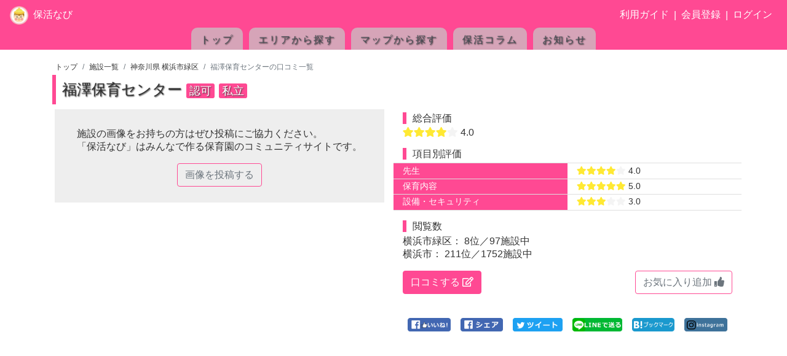

--- FILE ---
content_type: text/html; charset=UTF-8
request_url: https://hokatsu-navi.com/?p=Review/Review&schoolId=856
body_size: 36970
content:
<!DOCTYPE html>
<html lang="ja" prefix="og: http://ogp.me/ns#">
<head>
    <meta charset="UTF-8">
    <meta http-equiv="X-UA-Compatible" content="IE=edge">
    <meta name="viewport" content="width=device-width, initial-scale=1.0, minimum-scale=1.0, maximum-scale=1.0">
    <meta name="format-detection" content="telephone=no">

                                
    <title>保活なび | 保活激戦区の保育園検索・口コミアプリ - 頑張るパパ・ママの保活を応援します！</title>
    <meta name="description" content="保活なびは、保活激戦区 - 関東首都圏の保育園の情報、マップ、リアルな口コミ情報、口コミ評価によるランキング、保活の基礎知識などを配信する子育て支援サービスです。保育園探しはどうやるのか？近くに通える保育園はあるのか？園の評判はどうなのか？入園するための有効な対策はあるのか？など、保活に悩むママ・パパへ、できるだけ分かりやすく安心して理想の保育園探しができるようお手伝いさせていただきます。">
    <meta name="keywords" content="保活,保育園,アプリ,ios,android,保育室,認可保育園,認可外保育園,認定こども園,認証園,認証保育所,小規模保育,待機児童,保留児童,子育て,クチコミ,口コミ,東京都,神奈川県,横浜市,川崎市,激戦区,検索,評判,ランキング,地図,マップ">

        <meta property="og:type" content="website">
    <meta property="og:site_name" content="保活なび">
    <meta property="og:title" content="保活なび | 保活激戦区の保育園検索・口コミアプリ - 頑張るパパ・ママの保活を応援します！">
    <meta property="og:description" content="保活なびは、保活激戦区 - 関東首都圏の保育園の情報、マップ、リアルな口コミ情報、口コミ評価によるランキング、保活の基礎知識などを配信する子育て支援サービスです。保育園探しはどうやるのか？近くに通える保育園はあるのか？園の評判はどうなのか？入園するための有効な対策はあるのか？など、保活に悩むママ・パパへ、できるだけ分かりやすく安心して理想の保育園探しができるようお手伝いさせていただきます。">
    <meta property="og:url" content="https://hokatsu-navi.com/?p=Review/Review">
    <meta property="og:image" content="https://hokatsu-navi.com/images/cover_200.png">

    
    
        <link rel="index" href="/" title="保活なび">
        <link rel="canonical" href="https://hokatsu-navi.com/?p=Review/Review">
    
        <link rel="shortcut icon" href="images/favicon.png">
    <link rel="apple-touch-icon" href="images/apple-touch-icon.png">

        <link rel="stylesheet" href="css/bootstrap.css">
    <link rel="stylesheet" href="https://use.fontawesome.com/releases/v5.6.3/css/all.css"
          integrity="sha384-UHRtZLI+pbxtHCWp1t77Bi1L4ZtiqrqD80Kn4Z8NTSRyMA2Fd33n5dQ8lWUE00s/" crossorigin="anonymous">
            <link rel="stylesheet" href="css/slick.css">
    <link rel="stylesheet" href="css/slick-theme.css">
    <link rel="stylesheet" href="css/cropper.min.css">
            <link rel="stylesheet" href="https://unpkg.com/leaflet@1.5.1/dist/leaflet.css">
    <link rel="stylesheet" href="css/Control.OSMGeocoder.css" />
        <link rel="stylesheet" href="css/main.css">

        <!-- Global site tag (gtag.js) - Google Analytics -->
    
                <script>(function(w,d,s,l,i){w[l]=w[l]||[];w[l].push({'gtm.start':
                    new Date().getTime(),event:'gtm.js'});var f=d.getElementsByTagName(s)[0],
                j=d.createElement(s),dl=l!='dataLayer'?'&l='+l:'';j.async=true;j.src=
                'https://www.googletagmanager.com/gtm.js?id='+i+dl;f.parentNode.insertBefore(j,f);
            })(window,document,'script','dataLayer','GTM-TXV9ZDM');</script>
    
        
        
        <script async src="https://pagead2.googlesyndication.com/pagead/js/adsbygoogle.js"></script>
    <script>
        (adsbygoogle = window.adsbygoogle || []).push({
            google_ad_client: "ca-pub-9207106558918991",
            enable_page_level_ads: true
        });
    </script>

                    <script type="text/javascript" language="javascript">
            var vc_pid = "885972851";
        </script><script type="text/javascript" src="//aml.valuecommerce.com/vcdal.js" async></script>
    
</head>

<body>
<!-- Google Tag Manager (noscript) -->
<noscript><iframe src="https://www.googletagmanager.com/ns.html?id=GTM-TXV9ZDM"
                  height="0" width="0" style="display:none;visibility:hidden"></iframe></noscript>
<div class="d-none"><img src="https://hokatsu-navi.com/images/cover_200.png" alt="保活なび"></div>
<div class="wv-modal-back"></div>
<div id="loading">
    <figure><img src="images/loading.gif"></figure>
</div>
<div id="wrap-fix-footer">
        <header>
    <nav class="navbar navbar-expand-md navbar-light">
                <section class="site-catch">
            <a href="https://hokatsu-navi.com/" class="navbar-brand">
                <figure class="d-inline-block"><img src="images/favicon.png" alt="保活なび"></figure>
                <a href="https://hokatsu-navi.com/" >保活なび</a>
            </a>
        </section>
                        <div id="menu" class="collapse navbar-collapse justify-content-end">
            <ul class="navbar-nav d-flex align-items-center">
                <li class="nav-item"><a href="?p=Help/Help" class="nav-link">利用ガイド</a></li>
                                    | <li class="nav-item"><a href="?p=Regist/Regist" class="nav-link">会員登録</a></li>
                    | <li class="nav-item"><a href="?p=Login" class="nav-link">ログイン</a></li>
                            </ul>
        </div>
    </nav>

    <div class="mainMenu">
        <div class="col-12 d-flex align-items-end justify-content-center">
            <ul class="nav nav-tabs">
                <li class="nav-item"><a href="https://hokatsu-navi.com/">トップ</a></li>
                <li class="nav-item"><a href="?p=School/SelectArea">エリアから探す</a></li>
                <li class="nav-item">
                                        <a href="?p=School/SelectMap">マップから探す</a>
                </li>
                                                                <li class="nav-item"><a href="?p=Columns/List">保活コラム</a></li>
                <li class="nav-item"><a href="?p=Info/AlertList">お知らせ</a></li>
            </ul>
        </div>
    </div>

        
        <div class="hr-tabMenuBottom"></div>

</header>


            <div id="main">
                














                                            <input type="hidden" name="metaTitle" value="保活なび | 神奈川県 横浜市緑区 の保育園 - 福澤保育センター">
<input type="hidden" name="metaDescription" value="保活なび |  神奈川県 横浜市緑区 認可 の保育園 - 福澤保育センター 神奈川県横浜市緑区東本郷4-25-14  JR横浜線「鴨居」徒歩20分　バス「東本郷町」徒歩10分　「三菱公園」徒歩3分">
<input type="hidden" name="metaKeywords" value="神奈川県,横浜市緑区,福澤保育センター,認可,神奈川県横浜市緑区東本郷4-25-14 ,保活,保育園,アプリ,口コミ,評判">
<input type="hidden" name="metaUrl" value="https://hokatsu-navi.com/?p=Review/Review&schoolId=856">
<input type="hidden" name="metaImage" value="https://hokatsu-navi.com/images/cover_200.png">

<div class="container">
    <div class="row">
        <div class="col-12">
            <nav aria-label="保活なび">
                <ol class="breadcrumb mb-0">
                    <li class="breadcrumb-item"><a href="https://hokatsu-navi.com/">トップ</a></li>
                    <li class="breadcrumb-item"><a href="?p=School/SchoolList">施設一覧</a></li>
                    <li class="breadcrumb-item"><a href="?p=School/SchoolList&cityCode[]=14113">神奈川県 横浜市緑区</a></li>
                    <li class="breadcrumb-item active" aria-current="page">福澤保育センターの口コミ一覧</li>
                </ol>
            </nav>
        </div>
    </div>
</div>

<div class="container pageReviewDetail">
	<div class="row">
	    <div class="col-12">
                        			<h1 class="title-page">
                                <span class="title-school">福澤保育センター</span>
                <span class="title-authType ">認可</span>
                                    <span class="title-opeType">私立</span>
                            </h1>
            <input type="hidden" name="schoolId" value="856">

            
                            
                                <section class="itemSpec mb-5">
    <div class="row px-1">

                <div class="col-sm-6">

                                                                            <div class="noImageMessage d-flex flex-column align-items-center justify-content-start">
                        <p>施設の画像をお持ちの方はぜひ投稿にご協力ください。<br>
                            「保活なび」はみんなで作る保育園のコミュニティサイトです。</p>
                        <p><a href="?p=Contact/Request&schoolId=856" class="btn btn-outline-secondary">画像を投稿する</a></p>
                    </div>
                            
                        <div class="modalImgDlg">
                <img src="images/sample/NoImage_500.jpg">
            </div>

                                            </div>

                <div class="col-sm-6">

            <div>
                <h6 class="title-line-left-sm">総合評価</h6>
                <p>
                                            <i class="fa fa-star starYellow"></i><i class="fa fa-star starYellow"></i><i class="fa fa-star starYellow"></i><i class="fa fa-star starYellow"></i><i class="fa fa-star"></i>

 4.0
                                    </p>
            </div>

                        <div class="mt-3">
                <h6 class="title-line-left-sm">項目別評価</h6>
                <dl class="row itemSpecDetail itemSpecEval">
                                            <dt class="col-6 item-label">先生</dt>
                        <dd class="col-6 item-value">
                                                            <i class="fa fa-star starYellow"></i><i class="fa fa-star starYellow"></i><i class="fa fa-star starYellow"></i><i class="fa fa-star starYellow"></i><i class="fa fa-star"></i>

 4.0
                        </dd>
                                            <dt class="col-6 item-label">保育内容</dt>
                        <dd class="col-6 item-value">
                                                            <i class="fa fa-star starYellow"></i><i class="fa fa-star starYellow"></i><i class="fa fa-star starYellow"></i><i class="fa fa-star starYellow"></i><i class="fa fa-star starYellow"></i>

 5.0
                        </dd>
                                            <dt class="col-6 item-label">設備・セキュリティ</dt>
                        <dd class="col-6 item-value">
                                                            <i class="fa fa-star starYellow"></i><i class="fa fa-star starYellow"></i><i class="fa fa-star starYellow"></i><i class="fa fa-star"></i><i class="fa fa-star"></i>

 3.0
                        </dd>
                                    </dl>
            </div>

                                                    
                        
                        <div class="mt-3 mb-3">
                <h6 class="title-line-left-sm">
                    閲覧数                </h6>
                <p class="mb-0">
                    横浜市緑区：
                                            8位／97施設中
                                    </p>
                                    <p class="mb-1">
                        横浜市：
                                                    211位／1752施設中
                                            </p>
                            </div>

            
                                <div class="d-flex justify-content-between mb-4">
                    <div class="btnReviewEdit">
                        <a href="?p=Review/Regist&schoolId=856" class="btn btn-primary">
                                                            口コミする
                                                        <i class="far fa-edit"></i>
                        </a>
                    </div>
                    <div class="btnNice">
                                                    <a href="javascript:void(0);" data-schoolId="856"
                               class="btn btn-outline-secondary addNice">お気に入り追加
                                <i class="fa fa-thumbs-up"></i>
                            </a>
                                                        <a href="javascript:void(0);" data-schoolId="856"
                               class="btn btn-outline-secondary delNice" style="display: none;">お気に入り解除
                                <i class="fa fa-thumbs-up"></i>
                            </a>
                                            </div>
                </div>

                                                                <div class="box-btnSns">
            <ul class="list-inline d-flex justify-content-center">

                <li class="list-inline-item btnSns">
            <a href="https://www.facebook.com/plugins/like.php?href=https://hokatsu-navi.com/?p=Review/Review&schoolId=856" target="blank_">
                <img src="images/common/fb_like.png" alt="保活なびにいいねしよう！">
            </a>
        </li>

                                <li class="list-inline-item btnSns">
            <a href="https://www.facebook.com/share.php?u=https://hokatsu-navi.com/?p=Review/Review&schoolId=856" target="blank_">
                <img src="images/common/fb_share.png" alt="保活なびをシェアしよう！">
            </a>
        </li>

                                <li class="list-inline-item btnSns">
            <a href="https://twitter.com/intent/tweet?url=https%3A%2F%2Fhokatsu-navi.com%2F%3Fp%3DReview%2FReview%26schoolId%3D856&text=保活なび 福澤保育センター の口コミ" target="blank_">
                <img src="images/common/tweet.png" alt="保活なびをツイートしよう！">
            </a>
        </li>

                <li class="list-inline-item btnSns">
            <a href="https://social-plugins.line.me/lineit/share?url=https%3A%2F%2Fhokatsu-navi.com%2F%3Fp%3DReview%2FReview%26schoolId%3D856" target="blank_">
                <img src="images/common/line.png" alt="保活なびをLINEでお知らせしよう！">
            </a>
        </li>

                <li class="list-inline-item btnSns">
            <a href="https://b.hatena.ne.jp/entry/panel/?url=https%3A%2F%2Fhokatsu-navi.com%2F%3Fp%3DReview%2FReview%26schoolId%3D856" target="blank_">
                <img src="images/common/hatena.png" alt="保活なびをはてなブックマークしよう！">
            </a>
        </li>

                        <li class="list-inline-item btnSns">
            <a href="https://www.instagram.com/" target="blank_">
                <img src="images/common/instagram.png" alt="Instagram へ">
            </a>
        </li>

    </ul>
</div>





                    </div>
    </div>

                
                    <iframe src="https://maps.google.co.jp/maps?output=embed&t=m&hl=ja&z=18&ll=35.506759,139.580197&q=35.506759,139.580197&t=k&z=21"
                frameborder="0" scrolling="no" class="gmapIframe"></iframe>

                <iframe src="https://maps.google.co.jp/maps?output=embed&t=m&hl=ja&z=18&ll=35.506759,139.580197&q=35.506759,139.580197"
                frameborder="0" scrolling="no" class="gmapIframe"></iframe>

        <div class="row px-1 mt-1">
            <div class="col-sm-12">
                <a href="?p=School/SchoolMap&mapCenterLat=35.506759&mapCenterLng=139.580197&zoom=17"
                   class="btn btn-block btn-lg btn-primary">この周辺を地図で開く</a>
            </div>
        </div>
        <div class="vspace10"></div>
    
    <div class="row px-1">
                <div class="col-sm-6">
                        <dl class="row itemSpecDetail mb-1">
                <dt class="col-4 item-label">住所</dt>
                <dd class="col-8 item-value">
                    <div>
                        <div>
                                                            〒2260002
                                                    </div>
                        神奈川県横浜市緑区東本郷4-25-14 
                    </div>
                                    </dd>
                <dt class="col-4 item-label">電話番号</dt>
                <dd class="col-8 item-value">
                    045-472-1131
                                    </dd>
                                    <dt class="col-4 item-label">FAX番号</dt>
                    <dd class="col-8 item-value">045-472-1132</dd>
                                                    <dt class="col-4 item-label">アクセス</dt>
                    <dd class="col-8 item-value">JR横浜線「鴨居」徒歩20分　バス「東本郷町」徒歩10分　「三菱公園」徒歩3分</dd>
                                                    <dt class="col-4 item-label">営業時間</dt>
                    <dd class="col-8 item-value">平日：7:00～20:00　土曜日：7:00～18:00<br />
休園日：日曜・祝日・年末年始（１２月２９日～１月３日）</dd>
                                                                    <dt class="col-4 item-label">定員数（年齢ごと）</dt>
                    <dd class="col-8 item-value"><table class="tblQuota">
<tr>
      <td class="center top">0歳</td>
      <td class="center top">1歳</td>
      <td class="center top">2歳</td>
      <td class="center top">3歳</td>
      <td class="center top">4歳</td>
      <td class="center top">5歳～</td>
      <td class="center top">合計</td>
    </tr>
<tr>
      <td class="text-center">6</td>
<td class="text-center">20</td>
<td class="text-center">20</td>
<td class="text-center">25</td>
<td class="text-center">25</td>
<td class="text-center">25</td>
<td class="text-center">121</td>
    </tr>
</table></dd>
                                            </dl>
        </div>

                <div class="col-sm-6">
            <dl class="row itemSpecDetail mb-1">
                <dt class="col-4 item-label">施設種類</dt>
                <dd class="col-8 item-value">
                    認可
                                        [私立]                </dd>
                                    <dt class="col-4 item-label">受入年齢</dt>
                    <dd class="col-8 item-value">産休明け～</dd>
                                                    <dt class="col-4 item-label">施設面積</dt>
                    <dd class="col-8 item-value">1,169㎡</dd>
                                                    <dt class="col-4 item-label">敷地面積</dt>
                    <dd class="col-8 item-value">1,298㎡</dd>
                                                    <dt class="col-4 item-label">保育標準時間</dt>
                    <dd class="col-8 item-value">平日：7:30～18:30　土曜：7:00～18:00</dd>
                                                    <dt class="col-4 item-label">保育短時間</dt>
                    <dd class="col-8 item-value">平日：8:30～16:30　土曜：7:00～15:00</dd>
                                                                                                                    <dt class="col-4 item-label">自治体サイト</dt>
                    <dd class="col-8 item-value">
                        <a href="http://cgi.city.yokohama.lg.jp/kodomo/hoiku-shisetu/hdata/n0416.html" target="_blank">http://cgi.city.yokohama.lg.jp/kodomo/hoiku-shisetu/hdata/n0416.html</a>
                    </dd>
                                                                                                    <dt class="col-4 item-label">一時保育</dt>
                    <dd class="col-8 item-value">あり</dd>
                                                    <dt class="col-4 item-label">費用</dt>
                    <dd class="col-8 item-value">
                                                横浜市の規定に応じた金額になります。詳しくはこちら<a href='https://www.city.yokohama.lg.jp/kurashi/kosodate-kyoiku/hoiku-yoji/shisetsu/info/19hoikuseido.html'><i class='fa fa-arrow-circle-right'></i></a>
                    </dd>
                                                                                                                            </dl>
        </div>
        <div class="help-aster">
            <p>
                                ※施設情報について最新の情報とは異なる可能性があります。
                    詳しくは横浜市役所や各施設の公式ページにてご確認ください。
            </p>
        </div>

    </div>

</section>

                                <section class="itemReview">
    <h2 class="title-sub">口コミ一覧</h2>

        <div class="tabSort">
                <input type="hidden" name="sortCol" value="openTime">
        <ul class="nav nav-tabs">
            <li class="nav-item">
                <a href="?p=Review/Review&schoolId=856&sortCol=openTime" class="nav-link"">新着順</a>
            </li>
                    </ul>
    </div>

        <div class="itemReviewList">
        <ul class="list-group">
                                        <li class="list-group-item reviewHead">
                                        <div class="d-flex justify-content-start">
                        <h5>
                            決して怒らないという徹底した保育園！体力作りもバッチリ！！
                                                    </h5>
                    </div>
                    <div class="">虫1匹も殺さない、怒らない保育でした。理事長の息子さんが小児科医をしていた事もあり、健康診断は毎年あり病児保育もいち早く取り入れていました。<br />
幼児クラスになると絵画教室、リトミック、剣道などを行い、園庭は狭いがとにかく体力作りは凄く、よくマラソンをしていました。山の上にある保育園で、よく園外へ行くので<br />
おかげで足腰は鍛えられたと思います。イベントもありましたが、なるべく保護者の手を煩わせないように工夫して下さっていたと思います。<br />
駐車場が無いので車での送迎には気を使っていたようです。<br />
完全給食で、たまにブュッフェ形式にしたりと、昼食の時間も楽しんでいました。<br />
先生方も若く元気で親切でしたのでトラブルも無く、とても良い保育園でした。</div>
                                        <div class="d-flex justify-content-start mt-2">
                        <a href="?p=MyPage/Profile&userId=10tu9pfk9gbah56vvbqahpea104">
                            <figure><img src="images/sample/profIcon.png?upd=20190527174321" alt="投稿者画像" class="img-circle-sm"></figure>
                        </a>
                        <div>
                            <p class="mb-0">
                                <a href="?p=MyPage/Profile&userId=10tu9pfk9gbah56vvbqahpea104">
                                    りょうさん
                                                                        女性
                                </a>
                                                                                            </p>
                            <p class="mb-0">
                                                                    <i class="fa fa-star starYellow"></i><i class="fa fa-star starYellow"></i><i class="fa fa-star starYellow"></i><i class="fa fa-star starYellow"></i><i class="fa fa-star"></i>

 4
                                                                    （評価対象：1998年）
                                                            </p>
                        </div>
                    </div>

                                        <!--
                                                                    <div class="d-flex justify-content-end mb-2">
                            <div class="boxReviewRef">
                                <span class="btnRef">
                                                                            <a href="javascript:void(0);" data-reviewId="105"
                                           class="addReviewRef btn btn-outline-secondary">
                                            参考になった
                                            <i class="far fa-lightbulb"></i>
                                                                                        <span class="refCnt"></span>
                                        </a>
                                        <a href="javascript:void(0);" data-reviewId="105"
                                           class="delReviewRef btn btn-outline-secondary" style="display: none;">
                                            参考になった解除
                                            <i class="far fa-lightbulb"></i>
                                            <span class="refCnt">0</span>
                                        </a>
                                                                    </span>
                            </div>
                        </div>
                    -->

                    <div class="d-flex justify-content-between align-items-end">
                                                <span class="update-time">
                            <i class="fa fa-clock"></i>2020/01/15 03:15
                        </span>
                                                                                                        <span class="btnAlertContact">
                                <a href="?p=Contact/Alert&reviewId=105" class="btn btn-outline-secondary">
                                    違反を報告 <i class="fas fa-flag"></i>
                                </a>
                            </span>
                                            </div>

                </li>
                    </ul>
    </div>
    <div class="vspace10"></div>

                    <div class="box-pager">
        <div class="wv-pager">
            <ul>
                                                                                                                                                                    <span class="summary">（1～1／1）</span>
                            </ul>
        </div>
    </div>

    
</section>

                                
                                
                                            <script async src="https://pagead2.googlesyndication.com/pagead/js/adsbygoogle.js"></script>
    <ins class="adsbygoogle"
         style="display:block"
         data-ad-client="ca-pub-9207106558918991"
         data-ad-slot="3429472022"
         data-ad-format="auto"
         data-full-width-responsive="true"></ins>
    <script>
        (adsbygoogle = window.adsbygoogle || []).push({});
    </script>
<div class="vspace20"></div>

            
        </div>
    </div>
</div>

<div class="container">
    <div class="row no-gutters">
        <div class="col-12">
            <div class="vspace30"></div>
        </div>
                <div class="col-md-6 offset-md-3 p-1">
            <a href="https://mamasky.jp/" target="_blank">
                <figure><img src="images/ads/mamasky.png"
                             alt="子連れママのための子育て情報サイト - mamasky(ママスキー)" class="w-100 border">
                    <figcaption class="p-2 text-center">子連れママのための子育て情報サイト</figcaption>
                </figure></a>
            <div class="vspace30"></div>
        </div>
                <div class="col-md-6 p-1">
            <a href="https://turifuri.com/?from=hokatsu" target="_blank">
                <figure><img src="images/ads/turuifuri_ads_800.png" alt="つりフリ" class="w-100"></figure></a>
        </div>
        <div class="col-md-6 p-1">
            <a href="https://okippa.net/?from=hokatsu" target="_blank">
                <figure><img src="images/ads/okippa_ads_800.png" alt="Okippa!（オキッパ）" class="w-100"></figure></a>
        </div>

        <div class="col-12">
            <div class="vspace50"></div>
        </div>
    </div>
</div>





















            </div>
        <footer>
    <div class="container">
        <div class="row mt-5 footerMenu">
                        <div class="col-3">
                <h6>メインメニュー</h6>
                <ul class="list-unstyled">
                    <li><a href="?p=School/SelectArea">エリアから探す</a></li>
                    <li><a href="?p=School/SelectMap">マップから探す</a></li>
                                        <li>
                                                    <a href="?p=Login">自宅からの距離で探す</a>
                                            </li>
                    <li><a href="?p=School/SchoolList">口コミ</a></li>
                                                            <li><a href="?p=Columns/List">保活コラム</a></li>
                    <li><a href="?p=Info/AlertList">お知らせ</a></li>
                    <li><a href="?p=Help/Help">利用ガイド</a></li>
                                            <li><a href="http://wd-valley.com/" target="_blank">運営会社</a></li>
                                        <li><a href="?p=Kiyaku">利用規約</a></li>
                    <li><a href="?p=Privacy">プライバシーポリシー</a></li>
                    <li><a href="?p=Contact/Contact">お問合せ</a></li>
                    <li><a href="?p=Static/About">保活なびについて</a></li>
                    <li><a href="https://hokatsu-navi.com/" class="navbar-brand">
                            <img src="images/logo_200.png" alt="保活なび" style="width: 80%;"></a></li>
                </ul>
            </div>

            <div class="col-3">
                <h6>保活の基礎知識</h6>
                <ul class="list-unstyled">
                    <li><a href="?p=Static/Apply">認可保育園の申込みから利用までの流れ</a></li>
                    <li><a href="?p=Static/Nursery">保育施設の種類について</a></li>
                    <li><a href="?p=Static/Waiting">待機児童と保留児童について</a></li>
                    <li><a href="?p=Static/Point">保活に重要な点数・ランクについて</a></li>
                    <li><a href="?p=Static/Measure">保活対策について</a></li>
                    <li><a href="?p=Static/Entry">利用申請書類の記入について</a></li>
                </ul>
                <h6>施設の種類から探す</h6>
                <ul class="list-unstyled">
                    <li><a href="?p=School/SchoolList&authType[]=認可">認可から探す</a></li>
                    <li><a href="?p=School/SchoolList&authType[]=認可外">認可外から探す</a></li>
                    <li><a href="?p=School/SchoolList&authType[]=小規模保育">小規模保育から探す</a></li>
                    <li><a href="?p=School/SchoolList&authType[]=認証園・保育室">認証園・保育室から探す</a></li>
                    <li><a href="?p=School/SchoolList&authType[]=認定こども園">認定こども園から探す</a></li>
                </ul>
            </div>

            <div class="col-3">
                <h6>東京から探す</h6>
                <ul class="list-unstyled">
                                                            <li><a href="?p=School/SchoolList&cityCode[]=13112">世田谷区</a></li>
                    <li><a href="?p=School/SchoolList&cityCode[]=13111">大田区</a></li>
                    <li><a href="?p=School/SchoolList&cityCode[]=13120">練馬区</a></li>
                    <li><a href="?p=School/SchoolList&cityCode[]=13115">杉並区</a></li>
                    <li><a href="?p=School/SchoolList&cityCode[]=13108">江東区</a></li>
                    <li><a href="?p=School/SchoolList&cityCode[]=13121">足立区</a></li>
                    <li><a href="?p=School/SchoolList&cityCode[]=13119">板橋区</a></li>
                    <li><a href="?p=School/SchoolList&cityCode[]=13109">品川区</a></li>
                    <li><a href="?p=School/SchoolList&cityCode[]=13123">江戸川区</a></li>
                    <li><a href="?p=School/SchoolList&cityCode[]=13103">港区</a></li>
                    <li><a href="?p=School/SchoolList&cityCode[]=13122">葛飾区</a></li>
                                                            <li><a href="?p=School/SchoolList">その他エリア</a></li>
                </ul>
            </div>

            <div class="col-3">
                <h6>神奈川から探す</h6>
                <ul class="list-unstyled">
                                                            <li><a href="?p=School/SchoolList&cityCode[]=14109">横浜市港北区</a></li>
                    <li><a href="?p=School/SchoolList&cityCode[]=14101">横浜市鶴見区</a></li>
                    <li><a href="?p=School/SchoolList&cityCode[]=14133">川崎市中原区</a></li>
                    <li><a href="?p=School/SchoolList&cityCode[]=14117">横浜市青葉区</a></li>
                    <li><a href="?p=School/SchoolList&cityCode[]=14118">横浜市都筑区</a></li>
                    <li><a href="?p=School/SchoolList&cityCode[]=14102">横浜市神奈川区</a></li>
                    <li><a href="?p=School/SchoolList&cityCode[]=14110">横浜市戸塚区</a></li>
                    <li><a href="?p=School/SchoolList&cityCode[]=14134">川崎市高津区</a></li>
                    <li><a href="?p=School/SchoolList&cityCode[]=14113">横浜市緑区</a></li>
                    <li><a href="?p=School/SchoolList&cityCode[]=14135">川崎市多摩区</a></li>
                    <li><a href="?p=School/SchoolList&cityCode[]=14131">川崎市川崎区</a></li>
                    <li><a href="?p=School/SchoolList&cityCode[]=14152">相模原市中央区</a></li>
                                        <li><a href="?p=School/SchoolList">その他エリア</a></li>
                </ul>
            </div>

        </div>
        <div class="row text-center">
            <div class="col-12">
                <p class="copyright">Copyright <i class="far fa-copyright"></i>Wood Valley, Inc. All Rights Reserved.</p>
            </div>
        </div>
    </div>
</footer>
</div>
<script src="js/jquery-3.3.1.min.js"></script>
<script src="js/jquery.cookie.js"></script>
<script src="js/bootstrap.bundle.min.js"></script>
<script src="js/slick.min.js"></script>
<script src="js/cropper.min.js"></script>
<script src="https://unpkg.com/leaflet@1.5.1/dist/leaflet.js"></script>
<script src="js/Control.OSMGeocoder.js"></script>
    <script type="text/javascript" src="https://maps.googleapis.com/maps/api/js?key=AIzaSyD6B4-XHLQIVenlhbB50LMHuyyqjcn_SY8&v=3.exp"></script>

<!-- Yahoo Code for your Target List -->
<!--
    <script type="text/javascript">
        /* <![CDATA[ */
        var yahoo_ss_retargeting_id = 1001023992;
        var yahoo_sstag_custom_params = window.yahoo_sstag_params;
        var yahoo_ss_retargeting = true;
        /* ]]> */
    </script>
-->

<!-- Yahoo Code for your Target List -->
<!--
<script type="text/javascript" language="javascript">
    /* <![CDATA[ */
    var yahoo_retargeting_id = '766LR6ZAIJ';
    var yahoo_retargeting_label = '';
    var yahoo_retargeting_page_type = '';
    var yahoo_retargeting_items = [{
        item_id: '',
        category_id: '',
        price: '',
        quantity: ''
    }];
    /* ]]> */
</script>
-->

<script>var paramJs = {"wvDebug":0,"pageName":"Review\/Review","query":{"p":"Review\/Review","schoolId":"856"},"scr":"normal","scrChgSize":"768","userLogin":null,"native":false,"fixHeader":false};</script>
<script src="js/common.js"></script>
<script src="js/main.js"></script>

</body>
</html>

--- FILE ---
content_type: text/html; charset=utf-8
request_url: https://www.google.com/recaptcha/api2/aframe
body_size: 267
content:
<!DOCTYPE HTML><html><head><meta http-equiv="content-type" content="text/html; charset=UTF-8"></head><body><script nonce="NgAJkbx4iSO68oRX1Uv_mA">/** Anti-fraud and anti-abuse applications only. See google.com/recaptcha */ try{var clients={'sodar':'https://pagead2.googlesyndication.com/pagead/sodar?'};window.addEventListener("message",function(a){try{if(a.source===window.parent){var b=JSON.parse(a.data);var c=clients[b['id']];if(c){var d=document.createElement('img');d.src=c+b['params']+'&rc='+(localStorage.getItem("rc::a")?sessionStorage.getItem("rc::b"):"");window.document.body.appendChild(d);sessionStorage.setItem("rc::e",parseInt(sessionStorage.getItem("rc::e")||0)+1);localStorage.setItem("rc::h",'1769104147100');}}}catch(b){}});window.parent.postMessage("_grecaptcha_ready", "*");}catch(b){}</script></body></html>